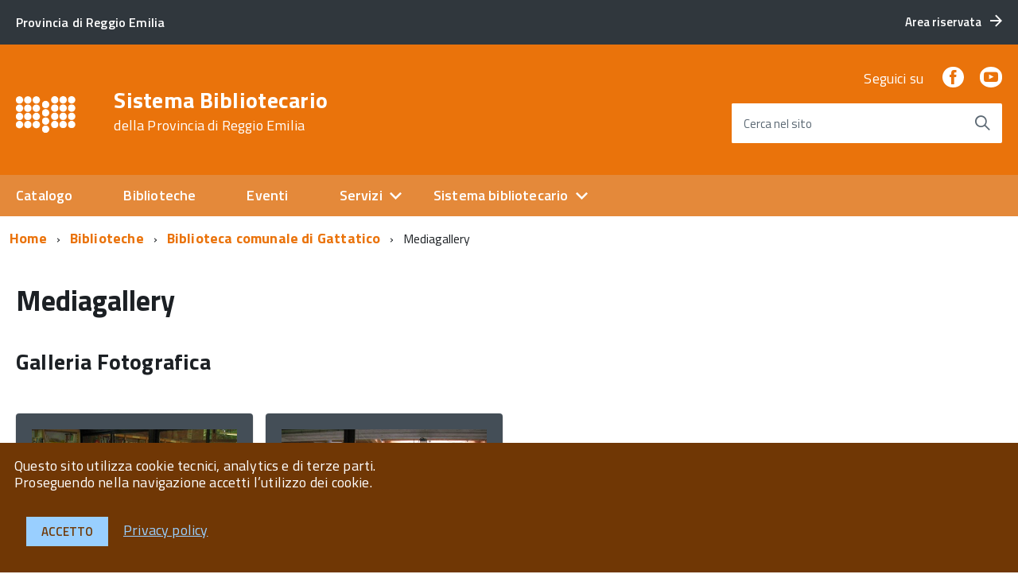

--- FILE ---
content_type: text/html; charset=UTF-8
request_url: https://biblioteche.provincia.re.it/biblioteche/biblioteca-comunale-di-gattatico/mediagallery-3-2-3/
body_size: 39847
content:
<!DOCTYPE html>
<!--[if IE 8]><html class="no-js ie89 ie8" lang="it"><![endif]-->
<!--[if IE 9]><html class="no-js ie89 ie9" lang="it"><![endif]-->
<!--[if (gte IE 9)|!(IE)]><!-->
<html class="no-js" lang="it">
<!--<![endif]-->

<head>
    <meta charset="utf-8">
    <meta http-equiv="x-ua-compatible" content="ie=edge">
    <meta name="viewport" content="width=device-width, initial-scale=1">

        
        <meta name="description" content="della Provincia di Reggio Emilia">
    
            <title>Sistema Bibliotecario &raquo; Mediagallery</title>
    
    <link media="all" rel="stylesheet" href="https://biblioteche.provincia.re.it/wp-content/themes/italiawp/webtoolkit/build.css">
    <link media="all" rel="stylesheet" href="https://biblioteche.provincia.re.it/wp-content/themes/italiawp/inc/magnific-popup/magnific-popup.css">
    <link rel="stylesheet" href="https://biblioteche.provincia.re.it/wp-content/themes/bibliore19-iwp/style.css">
    <link media="all" rel="stylesheet" href="https://biblioteche.provincia.re.it/wp-content/themes/italiawp/inc/gutenberg.css">
    
        
    <link rel="icon" type="image/png" href="https://biblioteche.provincia.re.it/wp-content/uploads/2019/10/logo-bianco5.png">

    <meta name='robots' content='max-image-preview:large' />
	<style>img:is([sizes="auto" i], [sizes^="auto," i]) { contain-intrinsic-size: 3000px 1500px }</style>
	<link rel='stylesheet' id='eo-leaflet.js-css' href='https://biblioteche.provincia.re.it/wp-content/plugins/event-organiser/lib/leaflet/leaflet.min.css?ver=1.4.0' type='text/css' media='all' />
<style id='eo-leaflet.js-inline-css' type='text/css'>
.leaflet-popup-close-button{box-shadow:none!important;}
</style>
<link rel='stylesheet' id='wp-block-library-css' href='https://biblioteche.provincia.re.it/wp-includes/css/dist/block-library/style.min.css?ver=6.8.3' type='text/css' media='all' />
<style id='classic-theme-styles-inline-css' type='text/css'>
/*! This file is auto-generated */
.wp-block-button__link{color:#fff;background-color:#32373c;border-radius:9999px;box-shadow:none;text-decoration:none;padding:calc(.667em + 2px) calc(1.333em + 2px);font-size:1.125em}.wp-block-file__button{background:#32373c;color:#fff;text-decoration:none}
</style>
<style id='global-styles-inline-css' type='text/css'>
:root{--wp--preset--aspect-ratio--square: 1;--wp--preset--aspect-ratio--4-3: 4/3;--wp--preset--aspect-ratio--3-4: 3/4;--wp--preset--aspect-ratio--3-2: 3/2;--wp--preset--aspect-ratio--2-3: 2/3;--wp--preset--aspect-ratio--16-9: 16/9;--wp--preset--aspect-ratio--9-16: 9/16;--wp--preset--color--black: #000000;--wp--preset--color--cyan-bluish-gray: #abb8c3;--wp--preset--color--white: #ffffff;--wp--preset--color--pale-pink: #f78da7;--wp--preset--color--vivid-red: #cf2e2e;--wp--preset--color--luminous-vivid-orange: #ff6900;--wp--preset--color--luminous-vivid-amber: #fcb900;--wp--preset--color--light-green-cyan: #7bdcb5;--wp--preset--color--vivid-green-cyan: #00d084;--wp--preset--color--pale-cyan-blue: #8ed1fc;--wp--preset--color--vivid-cyan-blue: #0693e3;--wp--preset--color--vivid-purple: #9b51e0;--wp--preset--color--colore-primario: #ea730b;--wp--preset--color--colore-primario-chiaro: #E7AA74;--wp--preset--color--colore-primario-scuro: #703705;--wp--preset--color--colore-complementare: #158CF4;--wp--preset--gradient--vivid-cyan-blue-to-vivid-purple: linear-gradient(135deg,rgba(6,147,227,1) 0%,rgb(155,81,224) 100%);--wp--preset--gradient--light-green-cyan-to-vivid-green-cyan: linear-gradient(135deg,rgb(122,220,180) 0%,rgb(0,208,130) 100%);--wp--preset--gradient--luminous-vivid-amber-to-luminous-vivid-orange: linear-gradient(135deg,rgba(252,185,0,1) 0%,rgba(255,105,0,1) 100%);--wp--preset--gradient--luminous-vivid-orange-to-vivid-red: linear-gradient(135deg,rgba(255,105,0,1) 0%,rgb(207,46,46) 100%);--wp--preset--gradient--very-light-gray-to-cyan-bluish-gray: linear-gradient(135deg,rgb(238,238,238) 0%,rgb(169,184,195) 100%);--wp--preset--gradient--cool-to-warm-spectrum: linear-gradient(135deg,rgb(74,234,220) 0%,rgb(151,120,209) 20%,rgb(207,42,186) 40%,rgb(238,44,130) 60%,rgb(251,105,98) 80%,rgb(254,248,76) 100%);--wp--preset--gradient--blush-light-purple: linear-gradient(135deg,rgb(255,206,236) 0%,rgb(152,150,240) 100%);--wp--preset--gradient--blush-bordeaux: linear-gradient(135deg,rgb(254,205,165) 0%,rgb(254,45,45) 50%,rgb(107,0,62) 100%);--wp--preset--gradient--luminous-dusk: linear-gradient(135deg,rgb(255,203,112) 0%,rgb(199,81,192) 50%,rgb(65,88,208) 100%);--wp--preset--gradient--pale-ocean: linear-gradient(135deg,rgb(255,245,203) 0%,rgb(182,227,212) 50%,rgb(51,167,181) 100%);--wp--preset--gradient--electric-grass: linear-gradient(135deg,rgb(202,248,128) 0%,rgb(113,206,126) 100%);--wp--preset--gradient--midnight: linear-gradient(135deg,rgb(2,3,129) 0%,rgb(40,116,252) 100%);--wp--preset--font-size--small: 13px;--wp--preset--font-size--medium: 20px;--wp--preset--font-size--large: 36px;--wp--preset--font-size--x-large: 42px;--wp--preset--spacing--20: 0.44rem;--wp--preset--spacing--30: 0.67rem;--wp--preset--spacing--40: 1rem;--wp--preset--spacing--50: 1.5rem;--wp--preset--spacing--60: 2.25rem;--wp--preset--spacing--70: 3.38rem;--wp--preset--spacing--80: 5.06rem;--wp--preset--shadow--natural: 6px 6px 9px rgba(0, 0, 0, 0.2);--wp--preset--shadow--deep: 12px 12px 50px rgba(0, 0, 0, 0.4);--wp--preset--shadow--sharp: 6px 6px 0px rgba(0, 0, 0, 0.2);--wp--preset--shadow--outlined: 6px 6px 0px -3px rgba(255, 255, 255, 1), 6px 6px rgba(0, 0, 0, 1);--wp--preset--shadow--crisp: 6px 6px 0px rgba(0, 0, 0, 1);}:where(.is-layout-flex){gap: 0.5em;}:where(.is-layout-grid){gap: 0.5em;}body .is-layout-flex{display: flex;}.is-layout-flex{flex-wrap: wrap;align-items: center;}.is-layout-flex > :is(*, div){margin: 0;}body .is-layout-grid{display: grid;}.is-layout-grid > :is(*, div){margin: 0;}:where(.wp-block-columns.is-layout-flex){gap: 2em;}:where(.wp-block-columns.is-layout-grid){gap: 2em;}:where(.wp-block-post-template.is-layout-flex){gap: 1.25em;}:where(.wp-block-post-template.is-layout-grid){gap: 1.25em;}.has-black-color{color: var(--wp--preset--color--black) !important;}.has-cyan-bluish-gray-color{color: var(--wp--preset--color--cyan-bluish-gray) !important;}.has-white-color{color: var(--wp--preset--color--white) !important;}.has-pale-pink-color{color: var(--wp--preset--color--pale-pink) !important;}.has-vivid-red-color{color: var(--wp--preset--color--vivid-red) !important;}.has-luminous-vivid-orange-color{color: var(--wp--preset--color--luminous-vivid-orange) !important;}.has-luminous-vivid-amber-color{color: var(--wp--preset--color--luminous-vivid-amber) !important;}.has-light-green-cyan-color{color: var(--wp--preset--color--light-green-cyan) !important;}.has-vivid-green-cyan-color{color: var(--wp--preset--color--vivid-green-cyan) !important;}.has-pale-cyan-blue-color{color: var(--wp--preset--color--pale-cyan-blue) !important;}.has-vivid-cyan-blue-color{color: var(--wp--preset--color--vivid-cyan-blue) !important;}.has-vivid-purple-color{color: var(--wp--preset--color--vivid-purple) !important;}.has-black-background-color{background-color: var(--wp--preset--color--black) !important;}.has-cyan-bluish-gray-background-color{background-color: var(--wp--preset--color--cyan-bluish-gray) !important;}.has-white-background-color{background-color: var(--wp--preset--color--white) !important;}.has-pale-pink-background-color{background-color: var(--wp--preset--color--pale-pink) !important;}.has-vivid-red-background-color{background-color: var(--wp--preset--color--vivid-red) !important;}.has-luminous-vivid-orange-background-color{background-color: var(--wp--preset--color--luminous-vivid-orange) !important;}.has-luminous-vivid-amber-background-color{background-color: var(--wp--preset--color--luminous-vivid-amber) !important;}.has-light-green-cyan-background-color{background-color: var(--wp--preset--color--light-green-cyan) !important;}.has-vivid-green-cyan-background-color{background-color: var(--wp--preset--color--vivid-green-cyan) !important;}.has-pale-cyan-blue-background-color{background-color: var(--wp--preset--color--pale-cyan-blue) !important;}.has-vivid-cyan-blue-background-color{background-color: var(--wp--preset--color--vivid-cyan-blue) !important;}.has-vivid-purple-background-color{background-color: var(--wp--preset--color--vivid-purple) !important;}.has-black-border-color{border-color: var(--wp--preset--color--black) !important;}.has-cyan-bluish-gray-border-color{border-color: var(--wp--preset--color--cyan-bluish-gray) !important;}.has-white-border-color{border-color: var(--wp--preset--color--white) !important;}.has-pale-pink-border-color{border-color: var(--wp--preset--color--pale-pink) !important;}.has-vivid-red-border-color{border-color: var(--wp--preset--color--vivid-red) !important;}.has-luminous-vivid-orange-border-color{border-color: var(--wp--preset--color--luminous-vivid-orange) !important;}.has-luminous-vivid-amber-border-color{border-color: var(--wp--preset--color--luminous-vivid-amber) !important;}.has-light-green-cyan-border-color{border-color: var(--wp--preset--color--light-green-cyan) !important;}.has-vivid-green-cyan-border-color{border-color: var(--wp--preset--color--vivid-green-cyan) !important;}.has-pale-cyan-blue-border-color{border-color: var(--wp--preset--color--pale-cyan-blue) !important;}.has-vivid-cyan-blue-border-color{border-color: var(--wp--preset--color--vivid-cyan-blue) !important;}.has-vivid-purple-border-color{border-color: var(--wp--preset--color--vivid-purple) !important;}.has-vivid-cyan-blue-to-vivid-purple-gradient-background{background: var(--wp--preset--gradient--vivid-cyan-blue-to-vivid-purple) !important;}.has-light-green-cyan-to-vivid-green-cyan-gradient-background{background: var(--wp--preset--gradient--light-green-cyan-to-vivid-green-cyan) !important;}.has-luminous-vivid-amber-to-luminous-vivid-orange-gradient-background{background: var(--wp--preset--gradient--luminous-vivid-amber-to-luminous-vivid-orange) !important;}.has-luminous-vivid-orange-to-vivid-red-gradient-background{background: var(--wp--preset--gradient--luminous-vivid-orange-to-vivid-red) !important;}.has-very-light-gray-to-cyan-bluish-gray-gradient-background{background: var(--wp--preset--gradient--very-light-gray-to-cyan-bluish-gray) !important;}.has-cool-to-warm-spectrum-gradient-background{background: var(--wp--preset--gradient--cool-to-warm-spectrum) !important;}.has-blush-light-purple-gradient-background{background: var(--wp--preset--gradient--blush-light-purple) !important;}.has-blush-bordeaux-gradient-background{background: var(--wp--preset--gradient--blush-bordeaux) !important;}.has-luminous-dusk-gradient-background{background: var(--wp--preset--gradient--luminous-dusk) !important;}.has-pale-ocean-gradient-background{background: var(--wp--preset--gradient--pale-ocean) !important;}.has-electric-grass-gradient-background{background: var(--wp--preset--gradient--electric-grass) !important;}.has-midnight-gradient-background{background: var(--wp--preset--gradient--midnight) !important;}.has-small-font-size{font-size: var(--wp--preset--font-size--small) !important;}.has-medium-font-size{font-size: var(--wp--preset--font-size--medium) !important;}.has-large-font-size{font-size: var(--wp--preset--font-size--large) !important;}.has-x-large-font-size{font-size: var(--wp--preset--font-size--x-large) !important;}
:where(.wp-block-post-template.is-layout-flex){gap: 1.25em;}:where(.wp-block-post-template.is-layout-grid){gap: 1.25em;}
:where(.wp-block-columns.is-layout-flex){gap: 2em;}:where(.wp-block-columns.is-layout-grid){gap: 2em;}
:root :where(.wp-block-pullquote){font-size: 1.5em;line-height: 1.6;}
</style>
<link rel='stylesheet' id='italiawp-css' href='https://biblioteche.provincia.re.it/wp-content/themes/italiawp/style.css?ver=6.8.3' type='text/css' media='all' />
<link rel='stylesheet' id='panizzi19-iwp-css' href='https://biblioteche.provincia.re.it/wp-content/themes/bibliore19-iwp/style.css?ver=6.8.3' type='text/css' media='all' />
<link rel='stylesheet' id='italiawp_adjustments_css-css' href='https://biblioteche.provincia.re.it/wp-content/themes/italiawp/inc/adjustments.css?ver=6.8.3' type='text/css' media='all' />
<script type="text/javascript" src="https://biblioteche.provincia.re.it/wp-includes/js/jquery/jquery.min.js?ver=3.7.1" id="jquery-core-js"></script>
<script type="text/javascript" src="https://biblioteche.provincia.re.it/wp-includes/js/jquery/jquery-migrate.min.js?ver=3.4.1" id="jquery-migrate-js"></script>
<link rel="https://api.w.org/" href="https://biblioteche.provincia.re.it/wp-json/" /><link rel="alternate" title="JSON" type="application/json" href="https://biblioteche.provincia.re.it/wp-json/wp/v2/pages/1389" /><link rel="EditURI" type="application/rsd+xml" title="RSD" href="https://biblioteche.provincia.re.it/xmlrpc.php?rsd" />
<meta name="generator" content="WordPress 6.8.3" />
<link rel="canonical" href="https://biblioteche.provincia.re.it/biblioteche/biblioteca-comunale-di-gattatico/mediagallery-3-2-3/" />
<link rel='shortlink' href='https://biblioteche.provincia.re.it/?p=1389' />
<link rel="alternate" title="oEmbed (JSON)" type="application/json+oembed" href="https://biblioteche.provincia.re.it/wp-json/oembed/1.0/embed?url=https%3A%2F%2Fbiblioteche.provincia.re.it%2Fbiblioteche%2Fbiblioteca-comunale-di-gattatico%2Fmediagallery-3-2-3%2F" />
<link rel="alternate" title="oEmbed (XML)" type="text/xml+oembed" href="https://biblioteche.provincia.re.it/wp-json/oembed/1.0/embed?url=https%3A%2F%2Fbiblioteche.provincia.re.it%2Fbiblioteche%2Fbiblioteca-comunale-di-gattatico%2Fmediagallery-3-2-3%2F&#038;format=xml" />
<script type="text/javascript"> 

/**  all layers have to be in this global array - in further process each map will have something like vectorM[map_ol3js_n][layer_n] */
var vectorM = [[]];


/** put translations from PHP/mo to JavaScript */
var translations = [];

/** global GET-Parameters */
var HTTP_GET_VARS = [];

</script><!-- OSM plugin V5.8.1: did not add geo meta tags. --> 
<style>.u-color-black{color:#000 !important}
.u-background-black{background-color:#000 !important}
.u-color-white,.Bullets>li:before,.Footer,.Footer-blockTitle,.Footer-subTitle,.Form-input.Form-input:focus+[role=tooltip],.Linklist-link.Linklist-link--lev1,.Linklist-link.Linklist-link--lev1:hover,.Megamenu--default .Megamenu-item>a,.ScrollTop,.ScrollTop-icon,.Share-reveal>a>span,.Share-revealIcon,.Share>ul>li,.Share>ul>li>a,.Spid-button,.Footer-block li,.Footer-subBlock{color:#fff !important}
.u-background-white,.Megamenu--default .Megamenu-subnav,.Skiplinks>li>a,.Spid-menu{background-color:#fff !important}
.u-color-grey-10,.Footer-block address{color:#f5f5f0 !important}
.u-background-grey-10,.Spid-idp:hover{background-color:#f5f5f0 !important}
.u-color-grey-15{color:#f6f9fc !important}
.u-background-grey-15{background-color:#f6f9fc !important}
.u-color-grey-20{color:#eee !important}
.u-background-grey-20,.Hero-content,.Share-reveal,.Share-revealIcon.is-open,.Treeview--default li[aria-expanded=true] li a,.Treeview--default li[aria-expanded=true] li a:hover{background-color:#eee !important}
.u-color-grey-30,.Accordion--default .Accordion-header,.Accordion--plus .Accordion-header,.Linklist,.Linklist li,.Timeline{color:#ddd !important}
.u-background-grey-30,.Treeview--default li[aria-expanded=true] li li a,.Treeview--default li[aria-expanded=true] li li a:hover{background-color:#ddd !important}
.Accordion--default .Accordion-header,.Accordion--plus .Accordion-header,.Footer-block li,.Footer-links,.Footer-subBlock,.Leads-link,.Linklist li,.u-border-top-xxs{border-color:#ddd !important}
.u-color-grey-40,.Megamenu--default .Megamenu-subnavGroup{color:#a5abb0 !important}
.u-background-grey-40{background-color:#a5abb0 !important}
.u-color-grey-50,.Megamenu--default .Megamenu-subnavGroup>li,.Share-revealText{color:#5a6772 !important}
.u-background-grey-50{background-color:#5a6772 !important}
.u-color-grey-60{color:#444e57 !important}
.u-background-grey-60{background-color:#444e57 !important}
.u-color-grey-80,.Megamenu--default .Megamenu-subnavGroup>li>ul>li>ul>li>a,.Megamenu--default .Megamenu-subnavGroup>li>ul>li a{color:#30373d !important}
.u-background-grey-80,.Form-input.Form-input:focus+[role=tooltip],.Header-banner{background-color:#30373d !important}
.u-color-grey-90{color:#1c2024 !important}
.u-background-grey-90{background-color:#1c2024 !important}
.u-color-teal-30{color:#00c5ca !important}
.u-background-teal-30{background-color:#00c5ca !important}
.u-color-teal-50{color:#65dcdf !important}
.u-background-teal-50{background-color:#65dcdf !important}
.u-color-teal-70{color:#004a4d !important}
.u-background-teal-70{background-color:#004a4d !important}
.u-color-5{color:#FCFAF8 !important}
.u-background-5,.Accordion--default .Accordion-header:hover,.Accordion--plus .Accordion-header:hover,.Linklist a:hover{background-color:#FCFAF8 !important}
.u-color-10{color:#F0DFD1 !important}
.u-background-10,.Linklist-link.Linklist-link--lev3{background-color:#F0DFD1 !important}
.u-color-20,.Footer a{color:#E9C5A5 !important}
.u-background-20,.Linklist-link.Linklist-link--lev2,.Linklist-link.Linklist-link--lev2:hover,.Footer-socialIcons [class*=Icon-],.Footer-socialIcons [class^=Icon-],#wp-calendar a{background-color:#E9C5A5 !important}
.u-color-30,.has-colore-primario-chiaro-color{color:#E7AA74 !important}
.u-background-30,.has-colore-primario-chiaro-background-color{background-color:#E7AA74 !important}
.u-color-40,.Header-owner{color:#E4893A !important}
.u-background-40,.Megamenu--default{background-color:#E4893A !important}
.u-color-50,.Accordion--default .Accordion-link,.Accordion--plus .Accordion-link,.ErrorPage-subtitle,.ErrorPage-title,.Header-language-other a,.Linklist-link,.Linklist a,.Share-revealIcon.is-open,.Skiplinks>li>a,.Header-socialIcons [class*=" Icon-"],.Header-socialIcons [class^=Icon-],.has-colore-primario-color{color:#ea730b !important}
.u-background-50,.Header-navbar,.Bullets>li:before,.Share-revealIcon,.Share>ul>li,.Header-searchTrigger button,.has-colore-primario-background-color{background-color:#ea730b !important}
.u-color-60,.Header-banner{color:#D2670A !important}
.u-background-60{background-color:#D2670A !important}
.u-color-70{color:#B95B09 !important}
.u-background-70{background-color:#B95B09 !important}
.u-color-80,.Button--info{color:#A14F08 !important}
.u-background-80{background-color:#A14F08 !important}
.Button--info.is-pressed,.Button--info:active{background-color:#A14F08 !important;border-color:#000 !important;color:#fff !important}
.u-color-90{color:#894306 !important}
.u-background-90,.Linklist-link.Linklist-link--lev1,.Linklist-link.Linklist-link--lev1:hover{background-color:#894306 !important}
.u-color-95,.Linklist-link.Linklist-link--lev2,.Linklist-link.Linklist-link--lev2:hover,.Linklist-link.Linklist-link--lev3,.Linklist a:hover,.Megamenu--default .Megamenu-subnavGroup>li>a,.Treeview--default li[aria-expanded=true] li a,.Treeview--default li[aria-expanded=true] li a:hover,.Treeview--default li[aria-expanded=true] li li a,.Treeview--default li[aria-expanded=true] li li a:hover,#wp-calendar a,.Footer-socialIcons [class*=Icon-],.Footer-socialIcons [class^=Icon-],.Button--default,.has-colore-primario-scuro-color{color:#703705 !important}
.u-background-95,.ScrollTop,.mfp-bg,mfp-img,.Footer .Form-input:not(.is-disabled),.Footer .Form-input:not(:disabled),.has-colore-primario-scuro-background-color{background-color:#703705 !important}
.u-backround-none{background-color:transparent !important}
.u-color-compl,.has-colore-complementare-color{color:#158CF4 !important}
.u-background-compl,.has-colore-complementare-background-color{background-color:#158CF4 !important}
.u-background-compl-5{background-color:#F0F2F5 !important}
.u-color-compl-5{color:#F0F2F5 !important}
.u-color-compl-10{color:#DEE6ED !important}
.u-background-compl-10{background-color:#DEE6ED !important}
.u-color-compl-80{color:#006DCC !important}
.u-background-compl-80,.u-background-compl-80 a:not(.Button--info){background-color:#006DCC !important}
.CookieBar a,.section-gallery a,.owl-prev,.owl-next,figure figcaption > p:first-of-type{color:#99CFFF !important}
.Button--default{border-color:#99CFFF !important}
.Button--default{background-color:#99CFFF !important}</style>
<!-- BEGIN Analytics Insights v6.3.11 - https://wordpress.org/plugins/analytics-insights/ -->
<script async src="https://www.googletagmanager.com/gtag/js?id=G-RL4PLTFFNH"></script>
<script>
  window.dataLayer = window.dataLayer || [];
  function gtag(){dataLayer.push(arguments);}
  gtag('js', new Date());
  gtag('config', 'G-RL4PLTFFNH', {
	'anonymize_ip': true
  });
  if (window.performance) {
    var timeSincePageLoad = Math.round(performance.now());
    gtag('event', 'timing_complete', {
      'name': 'load',
      'value': timeSincePageLoad,
      'event_category': 'JS Dependencies'
    });
  }
</script>
<!-- END Analytics Insights -->

    <script type="text/javascript">
      WebFontConfig = {
        google: {
          families: ['Titillium+Web:300,400,600,700,400italic:latin']
        }
      };
      (function() {
        var wf = document.createElement('script');
            wf.src = 'https://ajax.googleapis.com/ajax/libs/webfont/1/webfont.js';
            wf.type = 'text/javascript';
            wf.async = 'true';
            var s = document.getElementsByTagName('script')[0];
            s.parentNode.insertBefore(wf, s);
        })();
    </script>
    <noscript>
      <link href='//fonts.googleapis.com/css?family=Titillium+Web:400,400italic,700,' rel='stylesheet' type='text/css' />
    </noscript>

    <!-- HTML5shim per Explorer 8 -->
    <script src="https://biblioteche.provincia.re.it/wp-content/themes/italiawp/webtoolkit/modernizr.js"></script>
    
    <script src="https://biblioteche.provincia.re.it/wp-content/themes/italiawp/webtoolkit/jquery.min.js"></script>
    <script src="https://biblioteche.provincia.re.it/wp-content/themes/italiawp/inc/magnific-popup/jquery.magnific-popup.min.js"></script>
</head>

<body class="t-Pac">

    <div id="cookie-bar" class="CookieBar js-CookieBar u-background-95 u-padding-r-all" aria-hidden="true">
        <p class="u-color-white u-text-r-xs u-lineHeight-m u-padding-r-bottom">Questo sito utilizza cookie tecnici, analytics e di terze parti.
            <br>Proseguendo nella navigazione accetti l’utilizzo dei cookie.<br>
        </p>
        <p>
            <button class="Button Button--default u-text-r-xxs js-cookieBarAccept u-inlineBlock u-margin-r-all">Accetto</button>
            <a href="https://biblioteche.provincia.re.it/privacy-policy/" class="u-text-r-xs">Privacy policy</a>
        </p>
    </div>

    <ul class="Skiplinks js-fr-bypasslinks u-hiddenPrint">
    <li><a href="#main">Vai al contenuto</a></li>
    <li><a class="js-fr-offcanvas-open" href="#menu"
           aria-controls="menu" aria-label="accedi al menu" title="accedi al menu">Vai alla navigazione del sito</a></li>
</ul>

<header class="Header u-hiddenPrint">    

    <div class="Header-banner">
        <div class="Header-owner Headroom-hideme ">

                <a href="https://www.provincia.re.it/"><span>Provincia di Reggio Emilia</span></a>
    
                <div class="Header-languages ">
                <a href="https://biblioteche.provincia.re.it/area-riservata" class="Header-language u-border-none u-zindex-max u-inlineBlock">
                    <span class="">Area riservata</span>
                    <span class="Icon Icon-arrow-right u-padding-left-xs"></span>
                </a>
            </div>
    
        </div>
    </div>

    <div class="Header-navbar ">
        <div class="u-layout-wide Grid Grid--alignMiddle u-layoutCenter">
            <div class="Header-logo Grid-cell" aria-hidden="true">
                <a href="https://biblioteche.provincia.re.it/" tabindex="-1">
                                    <img class="custom-logo" alt="Sistema Bibliotecario" itemprop="logo" src="https://biblioteche.provincia.re.it/wp-content/uploads/2019/10/logo-bianco5.png">
                </a>
            </div>

            <div class="Header-title Grid-cell">
                <h1 class="Header-titleLink">
                    <a href="https://biblioteche.provincia.re.it/" rel="home">
                    Sistema Bibliotecario                            <br>
                            <small>della Provincia di Reggio Emilia</small>
                                        </a>
                </h1>
            </div>

            <div class="Header-searchTrigger Grid-cell">
                <button aria-controls="header-search" class="js-Header-search-trigger Icon Icon-search "
                        title="attiva il form di ricerca" aria-label="attiva il form di ricerca" aria-hidden="false">
                </button>
                <button aria-controls="header-search" class="js-Header-search-trigger Icon Icon-close u-hidden "
                        title="disattiva il form di ricerca" aria-label="disattiva il form di ricerca" aria-hidden="true">
                </button>
            </div>

            <div class="Header-utils Grid-cell">
                <div class="Header-social Headroom-hideme">
                    
                    <p>Seguici su</p>
                    <ul class="Header-socialIcons">
                                            <li><a target="_blank" title="Facebook" href="https://www.facebook.com/BibliotecheDellaProvinciaDiReggioPage/"><span class="Icon-facebook"></span><span class="u-hiddenVisually">Facebook</span></a></li>
                                                                                    <li><a target="_blank" title="YouTube" href="http://www.youtube.com/user/ufficiobibliore"><span class="Icon-youtube"></span><span class="u-hiddenVisually">Youtube</span></a></li>
                                                            </ul>

                                    </div>

            <div class="Header-search italiawp-search" id="header-search">
    <form class="Form" method="get" id="searchform" action="https://biblioteche.provincia.re.it/">
        <div class="Form-field Form-field--withPlaceholder Grid u-background-white u-color-grey-30 u-borderRadius-s" role="search">
            <input class="Form-input Form-input--ultraLean Grid-cell u-sizeFill u-text-r-s u-color-black u-text-r-xs u-borderRadius-s"
                   type="text" name="s" id="s" required>
            <label class="Form-label u-color-grey-50 u-text-r-xxs" for="s">Cerca nel sito</label>
            <button class="Grid-cell u-sizeFit Icon-search Icon--rotated u-color-grey-50 u-padding-all-s u-textWeight-700"
                    name="submit" id="searchsubmit" title="Avvia la ricerca" aria-label="Avvia la ricerca">
            </button>
        </div>
    </form>
</div>

            </div>

            <div class="Header-toggle Grid-cell">
                <a class="Hamburger-toggleContainer js-fr-offcanvas-open u-nojsDisplayInlineBlock u-lg-hidden u-md-hidden" href="#menu"
                   aria-controls="menu" aria-label="accedi al menu" title="accedi al menu">
                    <span class="Hamburger-toggle" role="presentation"></span>
                    <span class="Header-toggleText" role="presentation">Menu</span>
                </a>
            </div>

        </div>
    </div>

    <div class="Headroom-hideme u-textCenter u-hidden u-sm-hidden u-md-block u-lg-block">
        <nav class="Megamenu Megamenu--default js-megamenu " data-rel=".Offcanvas .Treeview"></nav>
    </div>

</header>

<section class="Offcanvas Offcanvas--right Offcanvas--modal js-fr-offcanvas u-jsVisibilityHidden u-nojsDisplayNone u-hiddenPrint" id="menu">
    <h2 class="u-hiddenVisually">Menu Principale</h2>
    <div class="Offcanvas-content u-background-white">
        <div class="Offcanvas-toggleContainer u-background-70 u-jsHidden">
            <a class="Hamburger-toggleContainer u-block u-color-white u-padding-bottom-xxl u-padding-left-s u-padding-top-xxl js-fr-offcanvas-close"
               aria-controls="menu" aria-label="esci dalla navigazione" title="esci dalla navigazione" href="#">
                <span class="Hamburger-toggle is-active" aria-hidden="true"></span>
            </a>
        </div>
        <nav id="site-navigation" class="main-navigation">
            <div class="menu-primario-container"><ul id="primary-menu" class="Linklist Linklist--padded Treeview Treeview--default js-Treeview u-text-r-xs"><li id="menu-item-36" class="menu-item menu-item-type-custom menu-item-object-custom menu-item-36"><a href="https://opac.provincia.re.it/opac/.do">Catalogo</a></li>
<li id="menu-item-33" class="menu-item menu-item-type-post_type menu-item-object-page current-page-ancestor menu-item-33"><a href="https://biblioteche.provincia.re.it/biblioteche/">Biblioteche</a></li>
<li id="menu-item-30" class="menu-item menu-item-type-post_type menu-item-object-page menu-item-30"><a href="https://biblioteche.provincia.re.it/agenda/">Eventi</a></li>
<li id="menu-item-32" class="menu-item menu-item-type-post_type menu-item-object-page menu-item-has-children menu-item-32"><a href="https://biblioteche.provincia.re.it/servizi/">Servizi</a>
<ul class="sub-menu">
	<li id="menu-item-126" class="menu-item menu-item-type-post_type menu-item-object-page menu-item-has-children menu-item-126"><a href="https://biblioteche.provincia.re.it/servizi/">Servizi</a>
	<ul class="sub-menu">
		<li id="menu-item-8470" class="menu-item menu-item-type-custom menu-item-object-custom menu-item-8470"><a href="https://opac.provincia.re.it/opac/article/emilib-la-biblioteca-digitale-dellemilia-romagna/emilib">Emilib</a></li>
		<li id="menu-item-89" class="menu-item menu-item-type-post_type menu-item-object-page menu-item-89"><a href="https://biblioteche.provincia.re.it/servizi/il-prestito-in-rete/">Prestito in rete</a></li>
		<li id="menu-item-88" class="menu-item menu-item-type-post_type menu-item-object-page menu-item-88"><a href="https://biblioteche.provincia.re.it/servizi/formazione/">Formazione</a></li>
		<li id="menu-item-85" class="menu-item menu-item-type-post_type menu-item-object-page menu-item-85"><a href="https://biblioteche.provincia.re.it/servizi/centro-provinciale-di-catalogazione/">Centro Provinciale di Catalogazione</a></li>
	</ul>
</li>
</ul>
</li>
<li id="menu-item-146" class="menu-item menu-item-type-custom menu-item-object-custom menu-item-has-children menu-item-146"><a href="#0">Sistema bibliotecario</a>
<ul class="sub-menu">
	<li id="menu-item-31" class="menu-item menu-item-type-post_type menu-item-object-page menu-item-has-children menu-item-31"><a href="https://biblioteche.provincia.re.it/sistema-bibliotecario/">Sistema bibliotecario</a>
	<ul class="sub-menu">
		<li id="menu-item-91" class="menu-item menu-item-type-post_type menu-item-object-page menu-item-91"><a href="https://biblioteche.provincia.re.it/sistema-bibliotecario/assemblea-e-consulta-degli-amministratori/">Assemblea e Consulta degli Amministratori</a></li>
		<li id="menu-item-92" class="menu-item menu-item-type-post_type menu-item-object-page menu-item-92"><a href="https://biblioteche.provincia.re.it/sistema-bibliotecario/commissione-tecnica/">Commissione tecnica</a></li>
		<li id="menu-item-93" class="menu-item menu-item-type-post_type menu-item-object-page menu-item-93"><a href="https://biblioteche.provincia.re.it/sistema-bibliotecario/coordinamento-istituzionale-e-scientifico/">Coordinamento istituzionale e scientifico</a></li>
		<li id="menu-item-94" class="menu-item menu-item-type-post_type menu-item-object-page menu-item-94"><a href="https://biblioteche.provincia.re.it/sistema-bibliotecario/coordinamento-operativo/">Coordinamento operativo</a></li>
	</ul>
</li>
</ul>
</li>
</ul></div>        </nav>
    </div>
</section>
    <div id="main" class="site-content">
        
    <div class="u-layout-wide u-layoutCenter u-layout-withGutter u-padding-r-bottom u-padding-r-top"><nav aria-label="sei qui:" role="navigation"><ul class="Breadcrumb"><li class="Breadcrumb-item"><a class="Breadcrumb-link u-color-50" href="https://biblioteche.provincia.re.it">Home</a></li><li class="Breadcrumb-item"><a class="Breadcrumb-link u-color-50" href="https://biblioteche.provincia.re.it/biblioteche/">Biblioteche</a></li> <li class="Breadcrumb-item"><a class="Breadcrumb-link u-color-50" href="https://biblioteche.provincia.re.it/biblioteche/biblioteca-comunale-di-gattatico/">Biblioteca comunale di Gattatico</a></li> <li class="Breadcrumb-item">Mediagallery</li></div></ul></nav>
    

<div class="u-layout-wide u-layoutCenter u-text-r-l u-padding-r-top u-margin-r-bottom u-layout-r-withGutter">
    
    <h1 class="u-text-h2">Mediagallery</h1>
    
    <section class="Grid Grid--withGutter">

        <div class="Grid-cell u-md-sizeFull u-lg-sizeFull">
            <div class="Prose u-layout-wide">
                <section class="u-layout-wide u-layout-r-withGutterM u-margin-r-top">
                        <div class="u-layout-centerLeft">
                            <h2 class="u-text-r-l">Galleria Fotografica</h2>
                        </div><div class="Grid Grid--withGutter u-padding-r-top u-text-r-xxl">
<div class="Grid-cell usizefull u-sm-size1of2 u-md-size1of4 u-lg-size1of4 u-text-r-m u-margin-r-bottom">
<section class="u-nbfc u-borderShadow-xxs u-borderRadius-m u-color-grey-30 u-background-white">
    <figure class="u-background-grey-60 u-padding-all-s"><a href="https://biblioteche.provincia.re.it/wp-content/uploads/2019/11/Foto-Biblioteca-Praticello-di-Gattatico-006_110712122254.jpg" title="" class="magnific-popup-gallery u-borderFocus u-block u-padding-all-xxs"><img decoding="async" src="https://biblioteche.provincia.re.it/wp-content/uploads/2019/11/Foto-Biblioteca-Praticello-di-Gattatico-006_110712122254-512x500.jpg" class="u-sizeFull in-gallery" alt=""/></a><figcaption class="u-padding-r-top">
            <span class="Icon Icon-camera u-color-white u-floatRight u-text-r-l" aria-hidden="true"></span>
            <p class="u-text-r-xxs u-textWeight-700 u-padding-bottom-xs">Foto</p>
            <p class="u-color-white u-text-r-xxs">15 November 2019</p>
        </figcaption>
    </figure></section></div>
<div class="Grid-cell usizefull u-sm-size1of2 u-md-size1of4 u-lg-size1of4 u-text-r-m u-margin-r-bottom">
<section class="u-nbfc u-borderShadow-xxs u-borderRadius-m u-color-grey-30 u-background-white">
    <figure class="u-background-grey-60 u-padding-all-s"><a href="https://biblioteche.provincia.re.it/wp-content/uploads/2019/11/Foto-Biblioteca-Praticello-di-Gattatico-007_110712122254.jpg" title="" class="magnific-popup-gallery u-borderFocus u-block u-padding-all-xxs"><img decoding="async" src="https://biblioteche.provincia.re.it/wp-content/uploads/2019/11/Foto-Biblioteca-Praticello-di-Gattatico-007_110712122254-512x500.jpg" class="u-sizeFull in-gallery" alt=""/></a><figcaption class="u-padding-r-top">
            <span class="Icon Icon-camera u-color-white u-floatRight u-text-r-l" aria-hidden="true"></span>
            <p class="u-text-r-xxs u-textWeight-700 u-padding-bottom-xs">Foto</p>
            <p class="u-color-white u-text-r-xxs">15 November 2019</p>
        </figcaption>
    </figure></section></div></div></section>
                            </div>
        </div>
        
    </section>

</div>



<div class="u-background-95 u-hiddenPrint">
    <div class="u-layout-wide u-layoutCenter u-layout-r-withGutter">
        <footer class="Footer u-background-95">

            <div class="u-cf">

            
                <img height="80" width="auto" class="Footer-logo" src="https://biblioteche.provincia.re.it/wp-content/uploads/2019/10/logo-bianco5.png" alt="Sistema Bibliotecario">

                <p class="Footer-siteName">
                    Sistema Bibliotecario                        <br>
                        <small>della Provincia di Reggio Emilia</small>
                                        </p>
            </div>

            <div class="Grid Grid--withGutter">

                
            </div>
            <div class="Grid Grid--withGutter">

                
                
                
                                <div class="Footer-block Grid-cell u-sm-size1of2 u-md-size1of4 u-lg-size1of4">
                    <h2 class="Footer-blockTitle">Seguici su</h2>
                    <div class="Footer-subBlock">
                        <ul class="Footer-socialIcons">
                                                    <li><a target="_blank" href="https://www.facebook.com/BibliotecheDellaProvinciaDiReggioPage/"><span class="Icon Icon-facebook"></span><span class="u-hiddenVisually">Facebook</span></a></li>
                                                                                                    <li><a target="_blank" href="http://www.youtube.com/user/ufficiobibliore"><span class="Icon Icon-youtube"></span><span class="u-hiddenVisually">Youtube</span></a></li>
                                                                        </ul>
                    </div>
                </div>
                
            </div>

            <ul class="Footer-links u-cf">
                                    <li><a href="https://biblioteche.provincia.re.it/privacy-policy/" title="Privacy policy">Privacy</a></li>
                                                    <li><a href="https://biblioteche.provincia.re.it/note-legali/" title="Note legali">Note legali</a></li>
                                                    <li><a href="https://biblioteche.provincia.re.it/biblioteche/" title="Contatti">Contatti</a></li>
                                                                            </ul>

        </footer>

    </div>
</div>

<a href="#" title="torna all'inizio del contenuto" class="ScrollTop js-scrollTop js-scrollTo">
    <i class="ScrollTop-icon Icon-collapse" aria-hidden="true"></i>
    <span class="u-hiddenVisually">torna all'inizio del contenuto</span>
</a>

</div>

<script type="speculationrules">
{"prefetch":[{"source":"document","where":{"and":[{"href_matches":"\/*"},{"not":{"href_matches":["\/wp-*.php","\/wp-admin\/*","\/wp-content\/uploads\/*","\/wp-content\/*","\/wp-content\/plugins\/*","\/wp-content\/themes\/bibliore19-iwp\/*","\/wp-content\/themes\/italiawp\/*","\/*\\?(.+)"]}},{"not":{"selector_matches":"a[rel~=\"nofollow\"]"}},{"not":{"selector_matches":".no-prefetch, .no-prefetch a"}}]},"eagerness":"conservative"}]}
</script>

<!--[if IE 8]>
<script src="https://biblioteche.provincia.re.it/wp-content/themes/italiawp/webtoolkit/respond.min.js"></script>
<script src="https://biblioteche.provincia.re.it/wp-content/themes/italiawp/webtoolkit/rem.min.js"></script>
<script src="https://biblioteche.provincia.re.it/wp-content/themes/italiawp/webtoolkit/selectivizr.js"></script>
<script src="https://biblioteche.provincia.re.it/wp-content/themes/italiawp/webtoolkit/slice.js"></script>
<![endif]-->

<!--[if lte IE 9]>
<script src="https://biblioteche.provincia.re.it/wp-content/themes/italiawp/webtoolkit/polyfill.min.js"></script>
<![endif]-->

<script>__PUBLIC_PATH__ = 'https://biblioteche.provincia.re.it/wp-content/themes/italiawp/webtoolkit/'</script>
<script src="https://biblioteche.provincia.re.it/wp-content/themes/italiawp/webtoolkit/IWT.min.js"></script>
<script src="https://biblioteche.provincia.re.it/wp-content/themes/italiawp/inc/carousel/owl.carousel.min.js"></script>
<script src="https://biblioteche.provincia.re.it/wp-content/themes/italiawp/inc/carousel/owlcarousel2-a11ylayer.js"></script>


<script src="https://biblioteche.provincia.re.it/wp-content/themes/italiawp/inc/scripts.js"></script>

<link rel="stylesheet" href="https://biblioteche.provincia.re.it/wp-content/themes/italiawp/inc/carousel/owl.carousel.min.css">
<link rel="stylesheet" href="https://biblioteche.provincia.re.it/wp-content/themes/italiawp/inc/carousel/owl.theme.default.min.css">

</body>
</html>


--- FILE ---
content_type: text/css
request_url: https://biblioteche.provincia.re.it/wp-content/themes/italiawp/inc/adjustments.css?ver=6.8.3
body_size: 6067
content:
.Hero {
    background-position: center;
}

@media (max-width: 767px) {
    #main > * {
        overflow: hidden !important;
    }
    .box-servizi {
        margin-bottom: .8rem !important;
    }
}

.card-news {
    width: 100%;
}

@media (max-width: 991px) {
    .Treeview-handler--standalone {
        border-left: none !important;
    }
}

.external-link:not(.share-icon):after {
    content: " \1f59d";
    font-family: ita!important;
    -moz-osx-font-smoothing: grayscale;
    -webkit-font-smoothing: antialiased;
    font-style: normal;
    font-variant: normal;
    font-weight: 400;
    line-height: 1;
    font-size: 70%;
    speak: none;
    text-transform: none;
    white-space: pre;
}

.Forward--absolute {
    margin-left: -27px !important;
}

.wp-caption-text, .wp-block-image > figcaption {
    display: none !important;
}

.comment-reply-title {
    display: none;
}

p.logged-in-as, p.comment-notes {
    padding-bottom: 2.4rem !important;
}

.form-submit > input {
    float: right;
}

nav.u-layout-prose {
    margin-left: auto !important;
    margin-right: auto !important;
    overflow: hidden;
}

table#wp-calendar * {
    text-align: center !important;
}

table#wp-calendar td, table#wp-calendar th {
    padding: 0.3em !important;
}

.Footer-block .calendar_wrap {
    border-top: .1rem solid currentColor!important;
    border-top-width: 0.1rem !important;
    border-top-style: solid !important;
    border-top-color: rgb(90, 103, 114) !important;
    padding-top: 18px;
}

table#wp-calendar .pika-title {
    padding-bottom: 10px;
}

table#wp-calendar tfoot td {
    padding-top: 14px !important;
}

#wp-calendar a {
    -webkit-box-shadow: none;
    box-shadow: none;
    border-radius: 3px;
}

.map-full-content {
    padding: 0 !important;
    margin: 0 auto -5px !important;
}

.map-full-content > iframe {
    width: 100%;
    height: 500px;
    margin: 0;
}

.map-wrap {
    background: transparent;
    width: 100%;
    height: 30px;
    position: relative;
    cursor: pointer;
}

@media screen and (max-width:767px){
    .map-wrap {
        display: none;
    }
    h5.h5-map {
        display: none !important;
    }
}

.image-content {
    display: inline-block !important;
}

.image-content > a {
    text-decoration: none !important;
}

.Header-logo img {
    width: auto !important;
}

button.mfp-close {
    font-size: 60px !important;
    top: -10px !important;
}

.mfp-title {
    font-size: 26px !important;
    line-height: 52px !important;
}

.mfp-counter {
    font-size: 16px !important;
    line-height: 32px !important;
}

.mfp-arrow-left:before, .mfp-arrow-right:before {
    border: none !important;
}

.Forward {
    cursor: pointer;
}

.italiawp-sidebar .italiawp-search .Linklist-link.Linklist-link--lev2 {
    border: none !important;
}

.italiawp-sidebar .italiawp-search .Linklist-link.Linklist-link--lev2:hover {
    text-decoration: none !important;
}

/* Allineamenti immagini se ci sono gli stili AGID */

section.alignnone {
    margin: 5px 20px 20px 0 !important;
}

section.aligncenter {
    display: block !important;
    text-align: center !important;
}

section.aligncenter.u-borderShadow-xxs {
    -webkit-box-shadow: none !important;
    box-shadow: none !important;
}

section.aligncenter > a {
    display: inline-block !important;
}

section.aligncenter > a > figure {
    margin-bottom: 3px !important;
    border-radius: 4px !important;
    -webkit-box-shadow: 0 1px 2px 0 rgba(50,50,50,.35) !important;
    box-shadow: 0 1px 2px 0 rgba(50,50,50,.35) !important;
}

section.alignright {
    float: right !important;
    margin: 5px 0 20px 20px !important;
}

section.alignleft {
    float: left !important;
    margin: 5px 20px 20px 0 !important;
}

/* Allineamenti immagini se NON ci sono gli stili AGID */

img.alignnone {
    margin: 5px 20px 20px 0;
}

img.aligncenter,
div.aligncenter {
    display: block;
    margin: 5px auto 5px auto;
}

img.alignright {
    float:right;
    margin: 5px 0 20px 20px;
}

img.alignleft {
    float: left;
    margin: 5px 20px 20px 0;
}

a img.alignright {
    float: right;
    margin: 5px 0 20px 20px;
}

a img.alignnone {
    margin: 5px 20px 20px 0;
}

a img.alignleft {
    float: left;
    margin: 5px 20px 20px 0;
}

a img.aligncenter {
    display: block;
    margin-left: auto;
    margin-right: auto;
}

img.size-full,
img.size-large,
img.size-medium,
img.size-thumbnail {
    max-width: 100%;
    height: auto;
}

.owl-prev,.owl-next {
    cursor: pointer !important;
}

.owl-next {
    margin-left: 40px !important;
}

.owl-dots {
    margin-top: 40px !important;
}

.Header-banner .Header-languages {
    min-height: 38px;
}

.Header-language {
    padding-right: 0 !important;
}

/* Menu Utilità con immagine */

.section.Utilities img {
    max-width: calc(100% - 20px) !important;
    height: auto !important;
    border-radius: 4px !important;
    vertical-align: bottom;
}

/* Box Servizi con immagine */

.box-servizi img {
    height: auto !important;
    width: calc(100% + 64px) !important;
    margin: -32px -32px 14px !important;
    border-radius: 4px 4px 0 0 !important;
}

@media screen and (min-width:992px) and (max-width:1365px){
    .box-servizi img {
        width: calc(100% + 56px) !important;
        margin: -28px -28px 14px !important;
    }
}

@media screen and (min-width:768px) and (max-width:991px){
    .box-servizi img {
        width: calc(100% + 48px) !important;
        margin: -24px -24px 14px !important;
    }
}

@media screen and (max-width:767px){
    .box-servizi img {
        width: calc(100% + 44px) !important;
        margin: -22px -22px 14px !important;
    }
}

.box-servizi .box-servizi-no-padding {
    line-height: 0 !important;
    padding: 0 !important;
}

.box-servizi .box-servizi-no-padding img {
    width: 100% !important;
    margin: 0 !important;
    border-radius: 4px !important;
}

.box-servizi img.icona {
    max-width: calc(100% - 20px) !important;
    height: auto !important;
    border-radius: 4px !important;
    width: 32px !important;
    margin: -5px 0 0 !important;
    vertical-align: middle;
}

.Form-input:not(.is-disabled), .Form-input:not(:disabled) {
    color: #000;
}

.Footer .Form-input:not(.is-disabled), .Footer .Form-input:not(:disabled) {
    color: #fff;
}